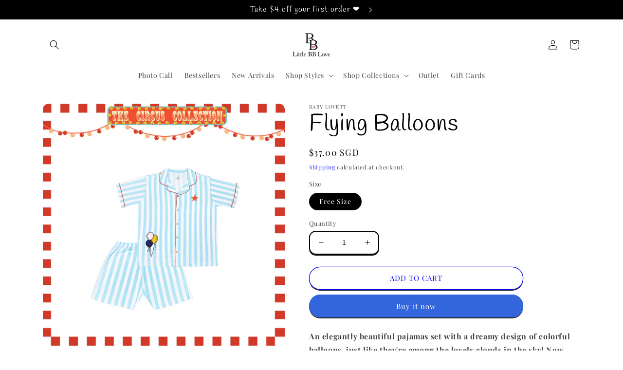

--- FILE ---
content_type: application/javascript; charset=utf-8
request_url: https://cdn-widgetsrepository.yotpo.com/v1/loader/esXOyn1KE7Ko9wEcfaG_Mg
body_size: 10168
content:

if (typeof (window) !== 'undefined' && window.performance && window.performance.mark) {
  window.performance.mark('yotpo:loader:loaded');
}
var yotpoWidgetsContainer = yotpoWidgetsContainer || { guids: {} };
(function(){
    var guid = "esXOyn1KE7Ko9wEcfaG_Mg";
    var loader = {
        loadDep: function (link, onLoad, strategy) {
            var script = document.createElement('script');
            script.onload = onLoad || function(){};
            script.src = link;
            if (strategy === 'defer') {
                script.defer = true;
            } else if (strategy === 'async') {
                script.async = true;
            }
            script.setAttribute("type", "text/javascript");
            script.setAttribute("charset", "utf-8");
            document.head.appendChild(script);
        },
        config: {
            data: {
                guid: guid
            },
            widgets: {
            
                "698984": {
                    instanceId: "698984",
                    instanceVersionId: "244932478",
                    templateAssetUrl: "https://cdn-widgetsrepository.yotpo.com/widget-assets/widget-customer-preview/app.v0.2.8-6189.js",
                    cssOverrideAssetUrl: "",
                    customizationCssUrl: "",
                    customizations: {
                      "view-background-color": "transparent",
                      "view-primary-color": "#2e4f7c",
                      "view-primary-font": "Nunito Sans@700|https://cdn-widgetsrepository.yotpo.com/web-fonts/css/nunito_sans/v1/nunito_sans_700.css",
                      "view-text-color": "#202020",
                      "welcome-text": "Good morning"
                    },
                    staticContent: {
                      "currency": "SGD",
                      "hideIfMatchingQueryParam": [
                        "oseid"
                      ],
                      "isHidden": true,
                      "platformName": "shopify",
                      "selfExecutable": true,
                      "storeId": "BmyHM4Rwpvu7IhTX0C921pmX2VWlgn1vFCWpGNEM",
                      "storeLoginUrl": "https://littlebblove.com/account/login",
                      "storeRegistrationUrl": "https://littlebblove.com/account/register",
                      "storeRewardsPageUrl": "https://littlebblove.com/pages/rewards",
                      "urlMatch": "^(?!.*\\.yotpo\\.com).*$"
                    },
                    className: "CustomerPreview",
                    dependencyGroupId: null
                },
            
                "155464": {
                    instanceId: "155464",
                    instanceVersionId: "318421719",
                    templateAssetUrl: "https://cdn-widgetsrepository.yotpo.com/widget-assets/widget-my-rewards/app.v0.3.3-4897.js",
                    cssOverrideAssetUrl: "",
                    customizationCssUrl: "",
                    customizations: {
                      "headline-color": "rgba(0,0,0,1)",
                      "logged-in-description-color": "rgba(51,102,221,1)",
                      "logged-in-description-font-size": 32,
                      "logged-in-description-text": "You now have {{current_point_balance}} Stars☆",
                      "logged-in-headline-color": "rgba(0,0,0,1)",
                      "logged-in-headline-font-size": "36",
                      "logged-in-headline-text": "Hi {{first_name}}!",
                      "logged-in-primary-button-cta-type": "custom",
                      "logged-in-primary-button-text": "REFER A FRIEND",
                      "logged-in-primary-button-url": "https://littlebblove.com/account#referral",
                      "logged-in-secondary-button-text": "REWARDS HISTORY",
                      "logged-out-headline-color": "rgba(0,0,0,1)",
                      "logged-out-headline-font-size": "36",
                      "logged-out-headline-text": "How It Works",
                      "logged-out-selected-step-name": "step_1",
                      "primary-button-background-color": "rgba(51,102,221,1)",
                      "primary-button-text-color": "#ffffff",
                      "primary-button-type": "filled_capsule",
                      "primary-font-name-and-url": "Montserrat@600|https://fonts.googleapis.com/css?family=Montserrat:600\u0026display=swap",
                      "reward-step-1-displayname": "Step 1",
                      "reward-step-1-settings-description": "Create an account and\nget 100 points.",
                      "reward-step-1-settings-description-color": "#666d8b",
                      "reward-step-1-settings-description-font-size": "20",
                      "reward-step-1-settings-icon": "default",
                      "reward-step-1-settings-icon-color": "#b7c6f8",
                      "reward-step-1-settings-title": "SIGN UP",
                      "reward-step-1-settings-title-color": "#011247",
                      "reward-step-1-settings-title-font-size": "24",
                      "reward-step-2-displayname": "Step 2",
                      "reward-step-2-settings-description": "Earn points every time\nyou shop.",
                      "reward-step-2-settings-description-color": "#666d8b",
                      "reward-step-2-settings-description-font-size": "20",
                      "reward-step-2-settings-icon": "default",
                      "reward-step-2-settings-icon-color": "#b7c6f8",
                      "reward-step-2-settings-title": "EARN POINTS",
                      "reward-step-2-settings-title-color": "#011247",
                      "reward-step-2-settings-title-font-size": "24",
                      "reward-step-3-displayname": "Step 3",
                      "reward-step-3-settings-description": "Redeem points for\nexclusive discounts.",
                      "reward-step-3-settings-description-color": "#666d8b",
                      "reward-step-3-settings-description-font-size": "20",
                      "reward-step-3-settings-icon": "default",
                      "reward-step-3-settings-icon-color": "#b7c6f8",
                      "reward-step-3-settings-title": "REDEEM POINTS",
                      "reward-step-3-settings-title-color": "#011247",
                      "reward-step-3-settings-title-font-size": "24",
                      "rewards-history-approved-text": "Approved",
                      "rewards-history-background-color": "rgba(51,102,221,0.03)",
                      "rewards-history-balance-display": "points",
                      "rewards-history-headline-color": "rgba(0,0,0,1)",
                      "rewards-history-headline-font-size": 28,
                      "rewards-history-headline-text": "My Rewards History",
                      "rewards-history-pending-text": "Pending",
                      "rewards-history-refunded-text": "Refunded",
                      "rewards-history-reversed-text": "Reversed",
                      "rewards-history-table-action-col-text": "Action",
                      "rewards-history-table-date-col-text": "Date",
                      "rewards-history-table-points-col-text": "Stars☆",
                      "rewards-history-table-status-col-text": "Status",
                      "rewards-history-table-store-col-text": "Store",
                      "secondary-button-background-color": "rgba(51,102,221,1)",
                      "secondary-button-text-color": "rgba(51,102,221,1)",
                      "secondary-button-type": "capsule_outline",
                      "secondary-font-name-and-url": "Nunito Sans@400|https://fonts.googleapis.com/css?family=Nunito+Sans:400\u0026display=swap",
                      "view-grid-points-column-color": "rgba(51,102,221,1)",
                      "view-grid-rectangular-background-color": "#e6ecff",
                      "view-grid-type": "rectangular"
                    },
                    staticContent: {
                      "cssEditorEnabled": "true",
                      "currency": "SGD",
                      "isMultiCurrencyEnabled": false,
                      "isMultiStoreMerchant": false,
                      "merchantId": "102837",
                      "platformName": "shopify",
                      "storeId": "BmyHM4Rwpvu7IhTX0C921pmX2VWlgn1vFCWpGNEM"
                    },
                    className: "MyRewardsWidget",
                    dependencyGroupId: 2
                },
            
                "155463": {
                    instanceId: "155463",
                    instanceVersionId: "24353232",
                    templateAssetUrl: "https://cdn-widgetsrepository.yotpo.com/widget-assets/widget-referral-widget/app.v1.8.1-4652.js",
                    cssOverrideAssetUrl: "",
                    customizationCssUrl: "",
                    customizations: {
                      "background-color": "rgba(255,255,255,0)",
                      "background-image-url": "https://cdn-widget-assets.yotpo.com/static_assets/esXOyn1KE7Ko9wEcfaG_Mg/images/image_2022_05_06_05_33_56_045",
                      "customer-email-view-button-text": "Next",
                      "customer-email-view-description": "Give your friends S$10 off their first order (min spend S$80), and you'll get 500 Stars☆ for each completed referral",
                      "customer-email-view-header": "Share The Love!",
                      "customer-email-view-input-placeholder": "Your email address",
                      "customer-email-view-title": "GIVE S$10, GET S$10",
                      "customer-name-view-input-placeholder": "Your name",
                      "default-toggle": true,
                      "description-color": "rgba(0,0,0,1)",
                      "description-font-size": "20px",
                      "final-view-button-text": "REFER MORE FRIENDS",
                      "final-view-description": "Please remind your friends to check their emails",
                      "final-view-error-description": "Sorry, the referral link could not be sent. Please check the input details.",
                      "final-view-error-text": "GO BACK",
                      "final-view-error-title": "SOMETHING WENT WRONG",
                      "final-view-title": "THANK YOU FOR RECOMMENDING US",
                      "fonts-primary-font-name-and-url": "Montserrat@600|https://fonts.googleapis.com/css?family=Montserrat:600\u0026display=swap",
                      "fonts-secondary-font-name-and-url": "Nunito Sans@400|https://fonts.googleapis.com/css?family=Nunito+Sans:400\u0026display=swap",
                      "header-color": "rgba( 0, 0, 0, 1 )",
                      "header-font-size": "18px",
                      "headline-color": "rgba(0,0,0,1)",
                      "main-share-option-desktop": "main_share_email",
                      "main-share-option-mobile": "main_share_whatsapp",
                      "next-button-background-color": "rgba(51,102,221,1)",
                      "next-button-font-size": "18px",
                      "next-button-size": "standard",
                      "next-button-text-color": "rgba(51,102,221,1)",
                      "next-button-type": "capsule_outline",
                      "referral-history-completed-points-text": "{{points}} POINTS",
                      "referral-history-completed-status-type": "text",
                      "referral-history-confirmed-status": "COMPLETED",
                      "referral-history-pending-status": "PENDING",
                      "referral-history-redeem-text": "Redeem your Stars☆ for rewards and apply the code at checkout.",
                      "referral-history-sumup-line-points-text": "{{points}} POINTS",
                      "referral-history-sumup-line-text": "Your Rewards",
                      "referral-views-button-text": "Next",
                      "referral-views-copy-link-button-text": "COPY LINK",
                      "referral-views-description": "Give your friends S$10 off their first order (min spend S$80), and you'll get 500 Stars☆ for each completed referral",
                      "referral-views-email-share-body": "How does a discount off your first order at {{company_name}} sound? Use the link below and once you've shopped, I'll get a reward too.\n{{referral_link}}",
                      "referral-views-email-share-subject": "Discount to a Store You'll Love!",
                      "referral-views-email-share-type": "marketing_email",
                      "referral-views-friends-input-placeholder": "Your friend’s email address",
                      "referral-views-header": "Share The Love",
                      "referral-views-personal-email-button-text": "SEND VIA MY EMAIL",
                      "referral-views-sms-button-text": "SEND VIA SMS",
                      "referral-views-title": "GIVE S$10, GET S$10",
                      "referral-views-whatsapp-button-text": "SEND VIA WHATSAPP",
                      "share-allow-copy-link": true,
                      "share-allow-email": true,
                      "share-allow-facebook": true,
                      "share-allow-sms": true,
                      "share-allow-twitter": true,
                      "share-allow-whatsapp": true,
                      "share-facebook-header": "Get A Discount At littlebblove.com Today!",
                      "share-facebook-image-url": "",
                      "share-icons-color": "black",
                      "share-settings-copyLink": true,
                      "share-settings-default-checkbox": true,
                      "share-settings-default-mobile-checkbox": true,
                      "share-settings-email": true,
                      "share-settings-facebook": true,
                      "share-settings-fbMessenger": true,
                      "share-settings-mobile-copyLink": true,
                      "share-settings-mobile-email": true,
                      "share-settings-mobile-facebook": true,
                      "share-settings-mobile-fbMessenger": true,
                      "share-settings-mobile-sms": true,
                      "share-settings-mobile-twitter": true,
                      "share-settings-mobile-whatsapp": true,
                      "share-settings-twitter": true,
                      "share-settings-whatsapp": true,
                      "share-sms-message": "I love {{company_name}}, and I'm sure you will too! Shop through this link to get a discount: {{referral_link}}",
                      "share-twitter-message": "I love Little BB Love, and I'm sure you will too! Get a discount using my link: ",
                      "share-whatsapp-message": "I love {{company_name}}, and I'm sure you will too! Shop through this link to get a discount: {{referral_link}}",
                      "tab-size": "medium",
                      "tab-type": "lower_line",
                      "tab-view-primary-tab-text": "Refer A Friend",
                      "tab-view-secondary-tab-text": "Your Referrals",
                      "tile-color": "rgba(255,255,255,0)",
                      "title-color": "rgba(0,0,0,1)",
                      "title-font-size": "36px",
                      "view-exit-intent-enabled": false,
                      "view-exit-intent-mobile-timeout-ms": 10000,
                      "view-is-customer-name-mandatory": "true",
                      "view-is-popup": "false",
                      "view-layout": "right",
                      "view-popup-delay-ms": 0,
                      "view-show-customer-name": "false",
                      "view-show-popup-on-exit": false,
                      "view-show-referral-history": "true",
                      "view-table-rectangular-dark-pending-color": "rgba( 0, 0, 0, 0.6 )",
                      "view-table-rectangular-light-pending-color": "#FFFFFF",
                      "view-table-selected-color": "rgba(85,255,117,1)",
                      "view-table-theme": "dark",
                      "view-table-type": "rectangular",
                      "wadmin-text-and-share-choose-sreen": "step_1"
                    },
                    staticContent: {
                      "companyName": "Little BB Love",
                      "cssEditorEnabled": "true",
                      "currency": "SGD",
                      "hasPrimaryFontsFeature": true,
                      "isMultiCurrencyEnabled": false,
                      "merchantId": "102837",
                      "migrateTabColorToBackground": true,
                      "platformName": "shopify",
                      "referralHistoryEnabled": true,
                      "referralHost": "http://rwrd.io"
                    },
                    className: "ReferralWidget",
                    dependencyGroupId: 2
                },
            
                "155462": {
                    instanceId: "155462",
                    instanceVersionId: "318421883",
                    templateAssetUrl: "https://cdn-widgetsrepository.yotpo.com/widget-assets/widget-coupons-redemption/app.v0.6.2-5198.js",
                    cssOverrideAssetUrl: "",
                    customizationCssUrl: "",
                    customizations: {
                      "confirmation-step-cancel-option": "NO",
                      "confirmation-step-confirm-option": "YES",
                      "confirmation-step-title": "ARE YOU SURE?",
                      "coupon-background-type": "no-background",
                      "coupon-code-copied-message-body": "Thank you for redeeming your points. Please paste the code at checkout.",
                      "coupon-code-copied-message-color": "#707997",
                      "coupon-code-copied-message-title": "COPIED",
                      "coupons-redemption-description": "Redeem your Stars☆ for rewards! Simply click the Redeem button below and copy \u0026 paste your code at checkout.",
                      "coupons-redemption-headline": "Stars☆ Rewards",
                      "coupons-redemption-rule": "100 points equals $10.00",
                      "description-color": "#666d8b",
                      "description-font-size": "20",
                      "disabled-outline-button-color": "#929292",
                      "discount-bigger-than-subscription-cost-text": "Your next subscription is lower than the redemption amount",
                      "donate-button-text": "DONATE",
                      "donation-success-message-body": "Thank you for donating ${{donation_amount}} to {{company_name}}",
                      "donation-success-message-color": "#707997",
                      "donation-success-message-title": "SUCCESS",
                      "error-message-color": "#f04860",
                      "error-message-title": "",
                      "headline-color": "rgba(0,0,0,1)",
                      "headline-font-size": "36",
                      "login-button-color": "#556DD8",
                      "login-button-text": "Redeem My Stars☆",
                      "login-button-text-color": "white",
                      "login-button-type": "filled_rectangle",
                      "message-font-size": "14",
                      "missing-points-amount-text": "You don't have enough points to redeem",
                      "next-subscription-headline-text": "NEXT ORDER",
                      "next-subscription-subtitle-text": "{{product_name}} {{next_order_amount}}",
                      "no-subscription-subtitle-text": "No ongoing subscriptions",
                      "point-balance-text": "You have {{current_point_balance}} Stars☆",
                      "points-balance-color": "#011247",
                      "points-balance-font-size": "20",
                      "points-balance-number-color": "rgba(51,102,221,1)",
                      "primary-font-name-and-url": "Montserrat@600|https://fonts.googleapis.com/css?family=Montserrat:600\u0026display=swap",
                      "redeem-button-color": "#556DD8",
                      "redeem-button-text": "REDEEM",
                      "redeem-button-text-color": "white",
                      "redeem-button-type": "filled_rectangle",
                      "redemption-661154-displayname": "S$5 Off",
                      "redemption-661154-settings-button-color": "rgba(51,102,221,1)",
                      "redemption-661154-settings-button-text": "REDEEM",
                      "redemption-661154-settings-button-text-color": "white",
                      "redemption-661154-settings-button-type": "filled_capsule",
                      "redemption-661154-settings-call-to-action-button-text": "REDEEM",
                      "redemption-661154-settings-cost": 250,
                      "redemption-661154-settings-cost-color": "#666d8b",
                      "redemption-661154-settings-cost-font-size": 20,
                      "redemption-661154-settings-cost-text": "{{points}} Stars☆",
                      "redemption-661154-settings-coupon-cost-font-size": "15",
                      "redemption-661154-settings-coupon-reward-font-size": "29",
                      "redemption-661154-settings-discount-amount-cents": 500,
                      "redemption-661154-settings-discount-type": "fixed_amount",
                      "redemption-661154-settings-reward": "S$5 Off",
                      "redemption-661154-settings-reward-color": "rgba(0,0,0,1)",
                      "redemption-661154-settings-reward-font-size": "30",
                      "redemption-661154-settings-success-message-text": "Discount Applied",
                      "redemption-661168-displayname": "S$10 Off",
                      "redemption-661168-settings-button-color": "rgba(51,102,221,1)",
                      "redemption-661168-settings-button-text": "REDEEM",
                      "redemption-661168-settings-button-text-color": "white",
                      "redemption-661168-settings-button-type": "filled_capsule",
                      "redemption-661168-settings-call-to-action-button-text": "REDEEM",
                      "redemption-661168-settings-cost": 500,
                      "redemption-661168-settings-cost-color": "#666d8b",
                      "redemption-661168-settings-cost-font-size": 20,
                      "redemption-661168-settings-cost-text": "{{points}} Stars☆",
                      "redemption-661168-settings-coupon-cost-font-size": "15",
                      "redemption-661168-settings-coupon-reward-font-size": "29",
                      "redemption-661168-settings-discount-amount-cents": 1000,
                      "redemption-661168-settings-discount-type": "fixed_amount",
                      "redemption-661168-settings-reward": "S$10 Off",
                      "redemption-661168-settings-reward-color": "rgba(0,0,0,1)",
                      "redemption-661168-settings-reward-font-size": "30",
                      "redemption-661168-settings-success-message-text": "Discount Applied",
                      "redemption-661170-displayname": "$20 Off",
                      "redemption-661170-settings-button-color": "rgba(51,102,221,1)",
                      "redemption-661170-settings-button-text": "REDEEM",
                      "redemption-661170-settings-button-text-color": "white",
                      "redemption-661170-settings-button-type": "filled_capsule",
                      "redemption-661170-settings-call-to-action-button-text": "REDEEM",
                      "redemption-661170-settings-cost": 900,
                      "redemption-661170-settings-cost-color": "#666d8b",
                      "redemption-661170-settings-cost-font-size": 20,
                      "redemption-661170-settings-cost-text": "{{points}} Stars☆",
                      "redemption-661170-settings-coupon-cost-font-size": "15",
                      "redemption-661170-settings-coupon-reward-font-size": "29",
                      "redemption-661170-settings-discount-amount-cents": 2000,
                      "redemption-661170-settings-discount-type": "fixed_amount",
                      "redemption-661170-settings-reward": "$20 Off",
                      "redemption-661170-settings-reward-color": "rgba(0,0,0,1)",
                      "redemption-661170-settings-reward-font-size": "30",
                      "redemption-661170-settings-success-message-text": "Discount Applied",
                      "redemption-661171-displayname": "S$50 Off",
                      "redemption-661171-settings-button-color": "rgba(51,102,221,1)",
                      "redemption-661171-settings-button-text": "REDEEM",
                      "redemption-661171-settings-button-text-color": "white",
                      "redemption-661171-settings-button-type": "filled_capsule",
                      "redemption-661171-settings-call-to-action-button-text": "REDEEM",
                      "redemption-661171-settings-cost": 2000,
                      "redemption-661171-settings-cost-color": "#666d8b",
                      "redemption-661171-settings-cost-font-size": 20,
                      "redemption-661171-settings-cost-text": "{{points}} Stars☆",
                      "redemption-661171-settings-coupon-cost-font-size": "15",
                      "redemption-661171-settings-coupon-reward-font-size": "29",
                      "redemption-661171-settings-discount-amount-cents": 5000,
                      "redemption-661171-settings-discount-type": "fixed_amount",
                      "redemption-661171-settings-reward": "S$50 Off",
                      "redemption-661171-settings-reward-color": "rgba(0,0,0,1)",
                      "redemption-661171-settings-reward-font-size": "30",
                      "redemption-661171-settings-success-message-text": "Discount Applied",
                      "rule-border-color": "#bccdfe",
                      "rule-color": "#061153",
                      "rule-font-size": "18",
                      "secondary-font-name-and-url": "Nunito Sans@400|https://fonts.googleapis.com/css?family=Nunito+Sans\u0026display=swap",
                      "selected-extensions": [
                        "661168",
                        "661170",
                        "661171"
                      ],
                      "selected-redemptions-modes": "regular",
                      "subscription-coupon-applied-message-body": "The discount was applied to your upcoming subscription order. You’ll be able to get another discount once the next order is processed.",
                      "subscription-coupon-applied-message-color": "#707997",
                      "subscription-coupon-applied-message-title": "",
                      "subscription-divider-color": "#c2cdf4",
                      "subscription-headline-color": "#666d8b",
                      "subscription-headline-font-size": "14",
                      "subscription-points-headline-text": "YOUR POINT BALANCE",
                      "subscription-points-subtitle-text": "{{current_point_balance}} Points",
                      "subscription-redemptions-description": "Choose a discount option that will automatically apply to your next subscription order.",
                      "subscription-redemptions-headline": "Redeem for Subscription Discount",
                      "subscription-subtitle-color": "#768cdc",
                      "subscription-subtitle-font-size": "20",
                      "view-layout": "redemptions-only"
                    },
                    staticContent: {
                      "cssEditorEnabled": "true",
                      "currency": "SGD",
                      "isMultiCurrencyEnabled": false,
                      "merchantId": "102837",
                      "platformName": "shopify",
                      "storeId": "BmyHM4Rwpvu7IhTX0C921pmX2VWlgn1vFCWpGNEM",
                      "storeLoginUrl": "/account/login",
                      "subunitsPerUnit": 100
                    },
                    className: "CouponsRedemptionWidget",
                    dependencyGroupId: 2
                },
            
                "155461": {
                    instanceId: "155461",
                    instanceVersionId: "318421554",
                    templateAssetUrl: "https://cdn-widgetsrepository.yotpo.com/widget-assets/widget-visual-redemption/app.v0.6.1-4815.js",
                    cssOverrideAssetUrl: "",
                    customizationCssUrl: "",
                    customizations: {
                      "description-color": "#666d8b",
                      "description-font-size": "20",
                      "headline-color": "rgba(0,0,0,1)",
                      "headline-font-size": "36",
                      "layout-background-color": "white",
                      "primary-font-name-and-url": "Montserrat@600|https://fonts.googleapis.com/css?family=Montserrat:600\u0026display=swap",
                      "redemption-1-displayname": "Tile 1",
                      "redemption-1-settings-cost": "0 points",
                      "redemption-1-settings-cost-color": "#666d8b",
                      "redemption-1-settings-cost-font-size": "20",
                      "redemption-1-settings-reward": "$0",
                      "redemption-1-settings-reward-color": "#011247",
                      "redemption-1-settings-reward-font-size": "30",
                      "redemption-2-displayname": "Tile 2",
                      "redemption-2-settings-cost": "0 points",
                      "redemption-2-settings-cost-color": "#666d8b",
                      "redemption-2-settings-cost-font-size": "20",
                      "redemption-2-settings-reward": "$0",
                      "redemption-2-settings-reward-color": "#011247",
                      "redemption-2-settings-reward-font-size": "30",
                      "redemption-3-displayname": "Tile 3",
                      "redemption-3-settings-cost": "0 points",
                      "redemption-3-settings-cost-color": "#666d8b",
                      "redemption-3-settings-cost-font-size": "20",
                      "redemption-3-settings-reward": "$0",
                      "redemption-3-settings-reward-color": "#011247",
                      "redemption-3-settings-reward-font-size": "30",
                      "rule-border-color": "#bccdfe",
                      "rule-color": "#061153",
                      "rule-font-size": "18",
                      "secondary-font-name-and-url": "Nunito Sans@400|https://fonts.googleapis.com/css?family=Nunito+Sans\u0026display=swap",
                      "selected-extensions": [
                        "1",
                        "2",
                        "3"
                      ],
                      "view-layout": "full-layout",
                      "visual-redemption-description": "Redeeming your hard-earned points is easy! Simply apply your points for a discount at checkout!",
                      "visual-redemption-headline": "How to use your points",
                      "visual-redemption-rule": "100 points equals $10.00"
                    },
                    staticContent: {
                      "cssEditorEnabled": "true",
                      "currency": "SGD",
                      "isMultiCurrencyEnabled": false,
                      "platformName": "shopify",
                      "storeId": "BmyHM4Rwpvu7IhTX0C921pmX2VWlgn1vFCWpGNEM"
                    },
                    className: "VisualRedemptionWidget",
                    dependencyGroupId: 2
                },
            
                "155460": {
                    instanceId: "155460",
                    instanceVersionId: "318421319",
                    templateAssetUrl: "https://cdn-widgetsrepository.yotpo.com/widget-assets/widget-loyalty-campaigns/app.v0.13.0-4770.js",
                    cssOverrideAssetUrl: "",
                    customizationCssUrl: "",
                    customizations: {
                      "campaign-description-font-color": "#4e5772",
                      "campaign-description-size": "18px",
                      "campaign-item-1135931-background-color": "#f9faff",
                      "campaign-item-1135931-background-image-color-overlay": "rgba(0, 0, 0, .4)",
                      "campaign-item-1135931-background-type": "color",
                      "campaign-item-1135931-border-color": "#848ca3",
                      "campaign-item-1135931-description-font-color": "#4e5772",
                      "campaign-item-1135931-description-font-size": "18",
                      "campaign-item-1135931-exclude_audience_ids": null,
                      "campaign-item-1135931-exclude_audience_names": [],
                      "campaign-item-1135931-hover-view-tile-message": "Earn 1 Star☆ for every S$1 you spend in our store",
                      "campaign-item-1135931-icon-color": "#768cdc",
                      "campaign-item-1135931-icon-type": "defaultIcon",
                      "campaign-item-1135931-include_audience_ids": "1",
                      "campaign-item-1135931-include_audience_names": [
                        "All customers"
                      ],
                      "campaign-item-1135931-special-reward-enabled": "false",
                      "campaign-item-1135931-special-reward-headline-background-color": "#E0DBEF",
                      "campaign-item-1135931-special-reward-headline-text": "Just for you!",
                      "campaign-item-1135931-special-reward-headline-title-font-color": "#5344A6",
                      "campaign-item-1135931-special-reward-headline-title-font-size": "16",
                      "campaign-item-1135931-special-reward-tile-border-color": "#8270E7",
                      "campaign-item-1135931-tile-description": "Complete an Order",
                      "campaign-item-1135931-tile-reward": "1 Star☆ For Every S$1",
                      "campaign-item-1135931-title-font-color": "#011247",
                      "campaign-item-1135931-title-font-size": "27",
                      "campaign-item-1135931-type": "PointsForPurchasesCampaign",
                      "campaign-title-font-color": "#011247",
                      "campaign-title-size": "27px",
                      "completed-tile-headline": "Completed",
                      "completed-tile-message": "You already completed this campaign",
                      "container-headline": "Ways to earn points",
                      "general-hover-tile-button-color": "#ffffff",
                      "general-hover-tile-button-text-color": "#140060",
                      "general-hover-tile-button-type": "filled_rectangle",
                      "general-hover-tile-color-overlay": "#011247",
                      "general-hover-tile-text-color": "#ffffff",
                      "headline-color": "rgba(0,0,0,1)",
                      "headline-font-color": "rgba(0,0,0,1)",
                      "headline-font-size": "36px",
                      "logged-out-is-redirect-after-login-to-current-page": "true",
                      "logged-out-message": "Already a member?",
                      "logged-out-sign-in-text": "Log in",
                      "logged-out-sign-up-text": "Sign up",
                      "main-text-font-name-and-url": "Montserrat@600|https://fonts.googleapis.com/css?family=Montserrat:600\u0026display=swap",
                      "secondary-text-font-name-and-url": "Montserrat@400|https://fonts.googleapis.com/css?family=Montserrat\u0026display=swap",
                      "selected-audiences": "1",
                      "selected-extensions": [
                        "1135931"
                      ],
                      "special-reward-enabled": "false",
                      "special-reward-headline-background-color": "#E0DBEF",
                      "special-reward-headline-text": "Special for you",
                      "special-reward-headline-title-font-color": "#5344A6",
                      "special-reward-headline-title-font-size": "16",
                      "special-reward-tile-border-color": "#8270E7",
                      "tile-border-color": "#848ca3",
                      "tile-spacing-type": "small",
                      "tiles-background-color": "#f9faff",
                      "time-between-rewards-days": "You're eligible to participate again in *|days|* days.",
                      "time-between-rewards-hours": "You're eligible to participate again in *|hours|* hours."
                    },
                    staticContent: {
                      "companyName": "Little BB Love",
                      "cssEditorEnabled": "true",
                      "currency": "SGD",
                      "facebookAppId": "1647129615540489",
                      "isMultiCurrencyEnabled": false,
                      "isSegmentationsPickerEnabled": false,
                      "merchantId": "102837",
                      "platformName": "shopify",
                      "storeAccountLoginUrl": "//littlebblove.com/account/login",
                      "storeAccountRegistrationUrl": "//littlebblove.com/account/register",
                      "storeId": "BmyHM4Rwpvu7IhTX0C921pmX2VWlgn1vFCWpGNEM"
                    },
                    className: "CampaignWidget",
                    dependencyGroupId: 2
                },
            
                "155459": {
                    instanceId: "155459",
                    instanceVersionId: "318421427",
                    templateAssetUrl: "https://cdn-widgetsrepository.yotpo.com/widget-assets/widget-hero-section/app.v0.2.1-4807.js",
                    cssOverrideAssetUrl: "",
                    customizationCssUrl: "",
                    customizations: {
                      "background-image-url": "https://cdn-widget-assets.yotpo.com/widget-hero-section/customizations/defaults/BackgroundImage.jpg",
                      "description-color": "#0F0C6D",
                      "description-font-size": "20",
                      "description-text-logged-in": "As a member you'll earn points \u0026 exclusive rewards every time you shop.",
                      "description-text-logged-out": "Become a member and earn points \u0026 exclusive rewards every time you shop.",
                      "headline-color": "rgba(0,0,0,1)",
                      "headline-font-size": "40",
                      "headline-text-logged-in": "Welcome to the club",
                      "headline-text-logged-out": "Join the club",
                      "login-button-color": "#0f0c6d",
                      "login-button-text": "LOGIN",
                      "login-button-text-color": "#0f0c6d",
                      "login-button-type": "rectangular_outline",
                      "mobile-background-image-url": "https://cdn-widget-assets.yotpo.com/widget-hero-section/customizations/defaults/MobileBackgroundImage.jpg",
                      "primary-font-name-and-url": "Montserrat@600|https://fonts.googleapis.com/css?family=Montserrat:600\u0026display=swap",
                      "register-button-color": "#0f0c6d",
                      "register-button-text": "JOIN NOW",
                      "register-button-text-color": "#ffffff",
                      "register-button-type": "filled_rectangle",
                      "secondary-font-name-and-url": "Nunito Sans@400|https://fonts.googleapis.com/css?family=Nunito+Sans:400\u0026display=swap",
                      "view-layout": "left-layout"
                    },
                    staticContent: {
                      "cssEditorEnabled": "true",
                      "merchantId": "102837",
                      "platformName": "shopify",
                      "storeId": "BmyHM4Rwpvu7IhTX0C921pmX2VWlgn1vFCWpGNEM",
                      "storeLoginUrl": "//littlebblove.com/account/login",
                      "storeRegistrationUrl": "//littlebblove.com/account/register"
                    },
                    className: "HeroSectionWidget",
                    dependencyGroupId: 2
                },
            
                "155458": {
                    instanceId: "155458",
                    instanceVersionId: "353578546",
                    templateAssetUrl: "https://cdn-widgetsrepository.yotpo.com/widget-assets/widget-loyalty-page/app.v0.7.1-7312.js",
                    cssOverrideAssetUrl: "",
                    customizationCssUrl: "",
                    customizations: {
                      "headline-color": "rgba(0,0,0,1)",
                      "headline-font-size": "40",
                      "page-background-color": "",
                      "primary-font-name-and-url": "Montserrat@600|https://fonts.googleapis.com/css?family=Montserrat:600\u0026display=swap",
                      "secondary-font-name-and-url": "Nunito Sans@400|https://fonts.googleapis.com/css?family=Nunito+Sans:400\u0026display=swap",
                      "selected-widgets-ids": [
                        "155459",
                        "155464",
                        "155460",
                        "155462",
                        "155463"
                      ],
                      "widget-155459-type": "HeroSectionWidget",
                      "widget-155460-type": "CampaignWidget",
                      "widget-155461-type": "VisualRedemptionWidget",
                      "widget-155462-type": "CouponsRedemptionWidget",
                      "widget-155463-type": "ReferralWidget",
                      "widget-155464-type": "MyRewardsWidget"
                    },
                    staticContent: {
                      "platformName": "shopify",
                      "storeId": "BmyHM4Rwpvu7IhTX0C921pmX2VWlgn1vFCWpGNEM"
                    },
                    className: "LoyaltyPageWidget",
                    dependencyGroupId: null
                },
            
                "155457": {
                    instanceId: "155457",
                    instanceVersionId: "356844660",
                    templateAssetUrl: "https://cdn-widgetsrepository.yotpo.com/widget-assets/widget-referred-friend/app.v0.7.6-7357.js",
                    cssOverrideAssetUrl: "",
                    customizationCssUrl: "",
                    customizations: {
                      "background-color": "rgba(0,0,0,0.39)",
                      "background-image-url": "https://cdn-widget-assets.yotpo.com/static_assets/esXOyn1KE7Ko9wEcfaG_Mg/images/image_2022_05_17_05_07_33_281",
                      "background-image-url-mobile": "https://cdn-widget-assets.yotpo.com/static_assets/esXOyn1KE7Ko9wEcfaG_Mg/images/image_2022_05_17_05_08_08_630",
                      "copy-code-copied-text": "COPIED",
                      "copy-code-icon-color": "rgba(51,102,221,1)",
                      "coupon-background-color": "#fafbfc",
                      "description-color": "#3e3a36",
                      "description-font-size": "18px",
                      "description-text": "Copy and use this code at checkout to enjoy S$10 off your first order:",
                      "email-activation": "true",
                      "email-capture-description-color": "#3e3a36",
                      "email-capture-description-font-size": "18px",
                      "email-capture-description-text": "Enter your email address below to get the referral code and enjoy a discount on your first order:",
                      "email-capture-title-color": "rgba(0,0,0,1)",
                      "email-capture-title-font-size": "26px",
                      "email-capture-title-text": "Welcome to Little BB Love!",
                      "error-already-used-coupon-text": "Sorry, you’ve already redeemed this discount code",
                      "error-general-failure-text": "Oops! Looks like something went wrong. Please refresh this page to try again, and contact us if the problem persists.",
                      "error-link-color": "#0042E4",
                      "error-message-invalid-email": "Please fill in a valid email address.",
                      "error-message-invalid-email-text-color": "#f04860",
                      "error-message-text-color": "#f04860",
                      "error-not-eligible-coupon-text": "Sorry, the code could not be redeemed. Please check the eligibility terms and contact us if you've received this in error.",
                      "error-safari-hide-ip-text": "To get the discount code you’ll need to turn off the \"Hide IP address\" option in your Safari privacy settings, then click the referral link again.",
                      "next-button-background-color": "rgba(51,102,221,1)",
                      "next-button-text": "Next",
                      "next-button-text-color": "#ffffff",
                      "next-button-type": "filled_rectangle",
                      "popup-background-color": "#ffffff",
                      "primary-font-name-and-url": "Quicksand",
                      "secondary-font-name-and-url": "Nunito Sans@400| https://fonts.googleapis.com/css?family=Nunito+Sans:400\u0026display=swap",
                      "start-button-background-color": "rgba(51,102,221,1)",
                      "start-button-text": "Start Shopping",
                      "start-button-text-color": "#ffffff",
                      "start-button-type": "filled_rectangle",
                      "text-design-choose-screen": "discount_code_display",
                      "title-color": "rgba(0,0,0,1)",
                      "title-font-size": "26px",
                      "title-text": "Welcome to Little BB Love!"
                    },
                    staticContent: {
                      "cssEditorEnabled": "true",
                      "currency": "SGD",
                      "forceEmailCapture": "false",
                      "isMultiCurrencyEnabled": false,
                      "merchantId": "102837",
                      "platformName": "shopify",
                      "selfExecutable": true,
                      "shouldShowInfoMessage": false,
                      "urlMatch": "https?://(?!yap.yotpo.com).*sref_id=.*"
                    },
                    className: "ReferredFriendWidget",
                    dependencyGroupId: null
                },
            
            },
            guidStaticContent: {},
            dependencyGroups: {
                      "2": [
                        "https://cdn-widget-assets.yotpo.com/widget-vue-core/app.v0.1.0-2295.js"
                      ]
                    }
        },
        initializer: "https://cdn-widgetsrepository.yotpo.com/widget-assets/widgets-initializer/app.v0.9.8-7487.js",
        analytics: "https://cdn-widgetsrepository.yotpo.com/widget-assets/yotpo-pixel/2025-12-31_09-59-10/bundle.js"
    }
    
    
    const initWidgets = function (config, initializeWidgets = true) {
        const widgetInitializer = yotpoWidgetsContainer['yotpo_widget_initializer'](config);
        return widgetInitializer.initWidgets(initializeWidgets);
    };
    const initWidget = function (config, instanceId, widgetPlaceHolder) {
        const widgetInitializer = yotpoWidgetsContainer['yotpo_widget_initializer'](config);
        if (widgetInitializer.initWidget) {
            return widgetInitializer.initWidget(instanceId, widgetPlaceHolder);
        }
        console.error("initWidget is not supported widgetInitializer");
    };
    const onInitializerLoad = function (config) {
        const prevInitWidgets = yotpoWidgetsContainer.initWidgets;
        yotpoWidgetsContainer.initWidgets = function (initializeWidgets = true) {
            if (prevInitWidgets) {
                if (typeof Promise !== 'undefined' && Promise.all) {
                    return Promise.all([prevInitWidgets(initializeWidgets), initWidgets(config, initializeWidgets)]);
                }
                console.warn('[deprecated] promise is not supported in initWidgets');
                prevInitWidgets(initializeWidgets);
            }
            return initWidgets(config, initializeWidgets);
        }
        const prevInitWidget = yotpoWidgetsContainer.initWidget;
        yotpoWidgetsContainer.initWidget = function (instanceId, widgetPlaceHolder) {
            if (prevInitWidget) {
              prevInitWidget(instanceId, widgetPlaceHolder)
            }
            return initWidget(config, instanceId, widgetPlaceHolder);
        }
        const guidWidgetContainer = getGuidWidgetsContainer();
        guidWidgetContainer.initWidgets = function () {
            return initWidgets(config);
        }
        guidWidgetContainer.initWidgets();
    };
    function getGuidWidgetsContainer () {
        if (!yotpoWidgetsContainer.guids) {
            yotpoWidgetsContainer.guids = {};
        }
        if (!yotpoWidgetsContainer.guids[guid]) {
            yotpoWidgetsContainer.guids[guid] = {};
        }
        return yotpoWidgetsContainer.guids[guid];
    }

    

    const guidWidgetContainer = getGuidWidgetsContainer();
    guidWidgetContainer.config = loader.config;
    if (!guidWidgetContainer.yotpo_widget_scripts_loaded) {
        guidWidgetContainer.yotpo_widget_scripts_loaded = true;
        guidWidgetContainer.onInitializerLoad = function () { onInitializerLoad(loader.config) };
        
        
        loader.loadDep(loader.analytics, function () {}, 'defer');
        
        
        
        loader.loadDep(loader.initializer, function () { guidWidgetContainer.onInitializerLoad() }, 'async');
        
    }
})()


